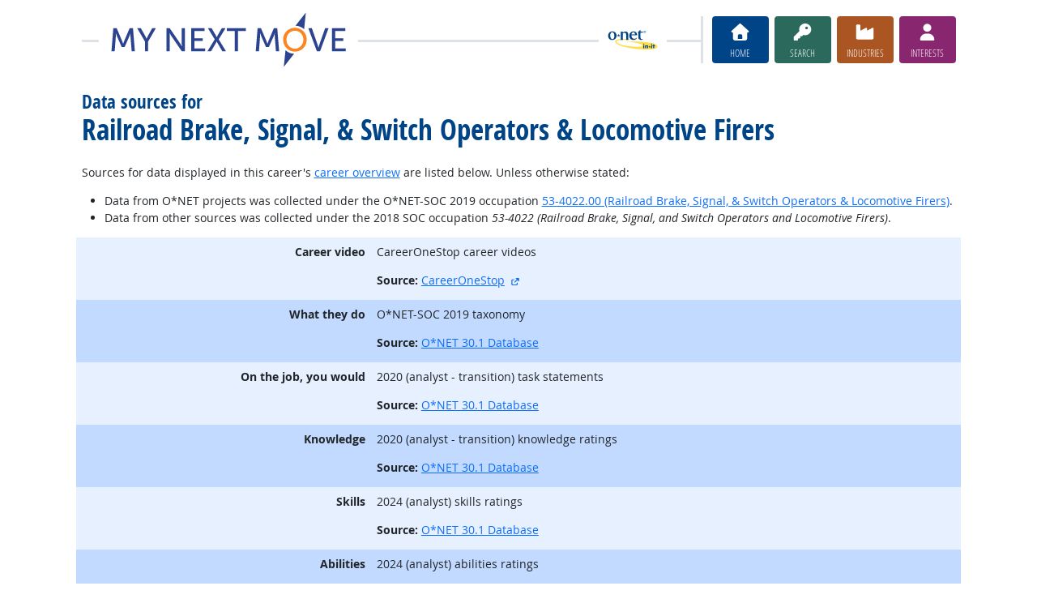

--- FILE ---
content_type: text/html; charset=UTF-8
request_url: https://www.mynextmove.org/help/data/53-4022.00
body_size: 6709
content:
<!DOCTYPE html>
<html lang="en">
  <head>
    <meta charset="utf-8">
    <meta http-equiv="X-UA-Compatible" content="IE=edge">
    <meta name="viewport" content="width=device-width, initial-scale=1, shrink-to-fit=no">
    <title>Data sources for Railroad Brake, Signal, &amp; Switch Operators &amp; Locomotive Firers at My Next Move</title>
    <link rel="alternate" type="application/rss+xml" href="https://www.onetcenter.org/rss/whatsnew.xml">
    <link rel="apple-touch-icon" sizes="180x180" href="/apple-touch-icon.png?v=20201126">
    <link rel="icon" type="image/png" sizes="32x32" href="/favicon-32x32.png?v=20201126">
    <link rel="icon" type="image/png" sizes="16x16" href="/favicon-16x16.png?v=20201126">
    <link rel="manifest" href="/site.webmanifest?v=20201126">
    <link rel="shortcut icon" href="/favicon.ico?v=20201126">
    <meta name="msapplication-TileColor" content="#2d89ef">
    <meta name="theme-color" content="#004488">
    <meta name="og:url" content="https://www.mynextmove.org/help/data/53-4022.00">
    <meta name="twitter:card" content="summary_large_image">
    <meta name="twitter:title" content="Data sources for Railroad Brake, Signal, & Switch Operators & Locomotive Firers at My Next Move">
    <meta name="og:title" content="Data sources for Railroad Brake, Signal, & Switch Operators & Locomotive Firers at My Next Move">
    <meta name="twitter:creator" content="@onet_center">
    <meta name="twitter:image" content="https://www.mynextmove.org/shared/image/promo/mnm.jpg">
    <meta name="og:image" content="https://www.mynextmove.org/shared/image/promo/mnm.jpg">
    <meta name="twitter:image:alt" content="Student using a laptop and a smartphone">
    <meta name="og:image:alt" content="Student using a laptop and a smartphone">
    <meta name="twitter:description" content="My Next Move provides streamlined career search and discovery for students and job seekers. Includes a built-in interest assessment and access to training, education, and job opportunities. Straightforward, easy-to-read one-page career reports help guide individuals’ next move on their road to a satisfying career.">
    <meta name="og:description" content="My Next Move provides streamlined career search and discovery for students and job seekers. Includes a built-in interest assessment and access to training, education, and job opportunities. Straightforward, easy-to-read one-page career reports help guide individuals’ next move on their road to a satisfying career.">
    <link href="/shared/libraries/bootstrap-5.3.3-dist/css/bootstrap.min.css" rel="stylesheet">
    <link href="/shared/libraries/tablesorter-2.31.3-dist/css/theme.bootstrap_4.min.css" rel="stylesheet">
    <link href="/shared/fonts/opensans/opensans.css" rel="stylesheet">
    <link href="/shared/fonts/opensanscond/opensanscond.css" rel="stylesheet">
    <link href="/shared/resp.css?v=20251208" rel="stylesheet">
    <link href="/shared/libraries/autocomplete/autocomplete.css" rel="stylesheet">
    <link href="/libraries/mnm/mnm.css?t=2025092200" rel="stylesheet">
    <style>

    </style>
    <script src="/shared/libraries/jquery-3.5.1/jquery-3.5.1.min.js"></script>
    <script src="/shared/libraries/bootstrap-5.3.3-dist/js/bootstrap.bundle.min.js"></script>
    <script src="/shared/libraries/tablesorter-2.31.3-dist/js/jquery.tablesorter.min.js"></script>
    <script src="/shared/libraries/tablesorter-2.31.3-dist/js/jquery.tablesorter.widgets.min.js"></script>
    <script src="/shared/libraries/stickyfill-2.1.0-dist/stickyfill.min.js"></script>
    <script src="/shared/libraries/clipboard.js-2.0.6-dist/clipboard.min.js"></script>
    <script src="/shared/libraries/form-4.2.2-dist/jquery.form.min.js"></script>
    <script src="/shared/libraries/anychart-7.12.0/anychart-7.12.0.min.js"></script>
    <script src="/shared/libraries/fontawesome-7.0.1-web/js/solid.min.js?t=2025092207"></script>
    <script src="/shared/libraries/fontawesome-7.0.1-web/js/brands.min.js?t=2025092207"></script>
    <script src="/shared/libraries/fontawesome-7.0.1-web/js/fontawesome.min.js?t=2025092207" data-auto-replace-svg="nest"></script>
    <script src="/shared/libraries/bootstrap-html5-history-tabs/bootstrap-history-tabs.js"></script>
    <script src="/shared/libraries/jquery-querystring/querystring.js"></script>
    <script src="/shared/libraries/jquery-filterable/filterable.js"></script>
    <script src="/shared/libraries/jquery-linktrack/linktrack.js"></script>
    <script src="/shared/resp.js?v=20240827"></script>
    <script src="/shared/libraries/autocomplete/autocomplete.js"></script>
    <script src="/shared/libraries/autocomplete/onet_data.js"></script>
    <script src="/libraries/mnm/mnm.js"></script>
    <script>

    </script>
  </head><body>
    <div class="grid-parent">
    <div class="container-fluid" id="allcontent">
      <div id="realcontent">
        <div id="head">
<div id="printed-for-wrapper" class="d-none text-center mb-3"><span class="fw-bold">Printed for:</span> <span id="printed-for-name"></span></div>
<div class="position-relative my-3">
<div class="d-md-flex align-items-center justify-content-start">
  <div class="flex-grow-1 position-relative mb-2 mb-md-0">
    <div class="position-absolute top-50 start-0 end-0 border-top border-3 pt-1"></div>
    <div class="position-relative d-flex align-items-center">
      <div class="flex-grow-1 header-logo-container text-center px-4 text-md-start">
        <a href="/" class="bg-white px-3"><img src="/image/header_mnm.svg" class="header-logo" alt="My Next Move"></a>
      </div>
      <div class="d-none d-lg-block flex-shrink-1 me-5 ms-3 px-2 bg-white">
        <img src="/shared/image/logos/onet-in-it.svg" style="width: 5rem" alt="O*NET in-it">
      </div>
    </div>
  </div>
  <div class="flex-shrink-0">
    <div class="d-flex flex-wrap justify-content-center d-print-none">
      <div class="d-none d-md-block border-start border-3 ps-1 me-2"></div>
      <a href="/" class="btn btn-sm btn-secondary btn-home h-mnm" style="min-width: 5rem">
        <span class="d-none d-md-block text-center fs-4" aria-hidden="true"><i class="fas fa-home"></i></span>
        <span class="d-block text-center"><i class="d-inline d-md-none me-2 fas fa-home" aria-hidden="true"></i>Home</span>
      </a>
      <a href="/find/search" class="btn btn-sm btn-secondary btn-search h-mnm ms-2" style="min-width: 5rem" data-bs-toggle="modal" data-bs-target="#searchModal">
        <span class="d-none d-md-block text-center fs-4" aria-hidden="true"><i class="fas fa-key"></i></span>
        <span class="d-block text-center"><i class="d-inline d-md-none me-2 fas fa-key" aria-hidden="true"></i>Search</span>
      </a>
      <a href="/find/browse" class="btn btn-sm btn-secondary btn-industry h-mnm ms-2" style="min-width: 5rem" data-bs-toggle="modal" data-bs-target="#industryModal">
        <span class="d-none d-md-block text-center fs-4" aria-hidden="true"><i class="fas fa-industry"></i></span>
        <span class="d-block text-center"><i class="d-inline d-md-none me-2 fas fa-industry" aria-hidden="true"></i>Industries</span>
      </a>
      <a href="https://onetinterestprofiler.org/" target="_blank" class="btn btn-sm btn-secondary btn-interests h-mnm ms-2" style="min-width: 5rem" data-bs-toggle="modal" data-bs-target="#interestsModal">
        <span class="d-none d-md-block text-center fs-4" aria-hidden="true"><i class="fas fa-user"></i></span>
        <span class="d-block text-center"><i class="d-inline d-md-none me-2 fas fa-user" aria-hidden="true"></i>Interests</span>
      </a>
    </div>
  </div>
</div>
</div>
        </div>
        <div id="content">
<h1><span class="main">Data sources for</span> <span class="titleb">Railroad Brake, Signal, & Switch Operators & Locomotive Firers</span></h1>

<!-- begin content -->
<p>Sources for data displayed in this career's <a href="/profile/summary/53-4022.00">career overview</a> are listed below. Unless otherwise stated:</p>

<ul>
<li>Data from O*NET projects was collected under the O*NET-SOC 2019 occupation <a href="https://www.onetonline.org/link/summary/53-4022.00">53-4022.00 (Railroad Brake, Signal, &amp; Switch Operators &amp; Locomotive Firers)</a>.</li>
<li>Data from other sources was collected under the 2018 SOC occupation <i>53-4022 (Railroad Brake, Signal, and Switch Operators and Locomotive Firers)</i>.</li>
</ul>

<dl class="row gx-3">
<dt class="col-4 pt-2 text-end bg-primary bg-opacity-10">Career video</dt>
<dd class="col-8 pt-2 mb-0 bg-primary bg-opacity-10">
<p>CareerOneStop career videos</p>
<p class="source"><b>Source:</b> <a href="https://www.careeronestop.org/" target="_blank">CareerOneStop</a>
<a href="/shared/exit?u=https%3A%2F%2Fwww.careeronestop.org%2F&amp;t=CareerOneStop&amp;c=56d39" data-bs-toggle="modal" data-bs-toggle-extra="tooltip" data-bs-target="#ajaxModal" data-bs-placement="right" title="external site"><i class="fa fa-external-link-alt ms-1" style="font-size: 0.8em"></i><span class="visually-hidden">external site</span></a></p>
</dd>
<dt class="col-4 pt-2 text-end bg-primary bg-opacity-25">What they do</dt>
<dd class="col-8 pt-2 mb-0 bg-primary bg-opacity-25">
<p>O*NET-SOC 2019 taxonomy</p>
<p class="source"><b>Source:</b> <a href="https://www.onetcenter.org/database.html">O*NET 30.1 Database</a></p>
</dd>
<dt class="col-4 pt-2 text-end bg-primary bg-opacity-10">On the job, you would</dt>
<dd class="col-8 pt-2 mb-0 bg-primary bg-opacity-10">
<p>2020 (analyst - transition) task statements</p>
<p class="source"><b>Source:</b> <a href="https://www.onetcenter.org/database.html">O*NET 30.1 Database</a></p>
</dd>
<dt class="col-4 pt-2 text-end bg-primary bg-opacity-25">Knowledge</dt>
<dd class="col-8 pt-2 mb-0 bg-primary bg-opacity-25">
<p>2020 (analyst - transition) knowledge ratings</p>
<p class="source"><b>Source:</b> <a href="https://www.onetcenter.org/database.html">O*NET 30.1 Database</a></p>
</dd>
<dt class="col-4 pt-2 text-end bg-primary bg-opacity-10">Skills</dt>
<dd class="col-8 pt-2 mb-0 bg-primary bg-opacity-10">
<p>2024 (analyst) skills ratings</p>
<p class="source"><b>Source:</b> <a href="https://www.onetcenter.org/database.html">O*NET 30.1 Database</a></p>
</dd>
<dt class="col-4 pt-2 text-end bg-primary bg-opacity-25">Abilities</dt>
<dd class="col-8 pt-2 mb-0 bg-primary bg-opacity-25">
<p>2024 (analyst) abilities ratings</p>
<p class="source"><b>Source:</b> <a href="https://www.onetcenter.org/database.html">O*NET 30.1 Database</a></p>
</dd>
<dt class="col-4 pt-2 text-end bg-primary bg-opacity-10">Personality</dt>
<dd class="col-8 pt-2 mb-0 bg-primary bg-opacity-10">
<p>2023 (machine learning) interests ratings<br>2025 (ai/expert) work styles ratings</p>
<p class="source"><b>Source:</b> <a href="https://www.onetcenter.org/database.html">O*NET 30.1 Database</a></p>
</dd>
<dt class="col-4 pt-2 text-end bg-primary bg-opacity-25">Technology</dt>
<dd class="col-8 pt-2 mb-0 bg-primary bg-opacity-25">
<p>O*NET technology examples</p>
<p class="source"><b>Source:</b> <a href="https://www.onetcenter.org/database.html">O*NET 30.1 Database</a></p>
</dd>
<dt class="col-4 pt-2 text-end bg-primary bg-opacity-10">Education</dt>
<dd class="col-8 pt-2 mb-0 bg-primary bg-opacity-10">
<p>2024 (analyst) job zone ratings<br>IPEDS 2024-25 directory (provisional release)<br>IPEDS 2023-24 completions (provisional release)<br>CIP to O*NET-SOC crosswalk</p>
<p class="source"><b>Sources:</b> <a href="https://www.onetcenter.org/database.html">O*NET 30.1 Database</a>, <a href="https://nces.ed.gov/ipeds/" target="_blank">IPEDS</a>
<a href="/shared/exit?u=https%3A%2F%2Fnces.ed.gov%2Fipeds%2F&amp;t=IPEDS&amp;c=101a7" data-bs-toggle="modal" data-bs-toggle-extra="tooltip" data-bs-target="#ajaxModal" data-bs-placement="right" title="external site"><i class="fa fa-external-link-alt ms-1" style="font-size: 0.8em"></i><span class="visually-hidden">external site</span></a>, <a href="https://www.onetcenter.org/crosswalks.html#other">O*NET Crosswalks</a></p>
</dd>
<dt class="col-4 pt-2 text-end bg-primary bg-opacity-25">Job Outlook</dt>
<dd class="col-8 pt-2 mb-0 bg-primary bg-opacity-25">
<p>2024-2034 BLS projections data<br>2024 BLS wage data<br>2024 BLS state employment data<br>NLx job postings</p>
<p class="source"><b>Sources:</b> <a href="https://www.bls.gov/emp/" target="_blank">Bureau of Labor Statistics EP</a>
<a href="/shared/exit?u=https%3A%2F%2Fwww.bls.gov%2Femp%2F&amp;t=Bureau%20of%20Labor%20Statistics%20EP&amp;c=8d17f" data-bs-toggle="modal" data-bs-toggle-extra="tooltip" data-bs-target="#ajaxModal" data-bs-placement="right" title="external site"><i class="fa fa-external-link-alt ms-1" style="font-size: 0.8em"></i><span class="visually-hidden">external site</span></a>, <a href="https://www.bls.gov/oes/" target="_blank">Bureau of Labor Statistics OEWS</a>
<a href="/shared/exit?u=https%3A%2F%2Fwww.bls.gov%2Foes%2F&amp;t=Bureau%20of%20Labor%20Statistics%20OEWS&amp;c=0c846" data-bs-toggle="modal" data-bs-toggle-extra="tooltip" data-bs-target="#ajaxModal" data-bs-placement="right" title="external site"><i class="fa fa-external-link-alt ms-1" style="font-size: 0.8em"></i><span class="visually-hidden">external site</span></a>, <a href="https://usnlx.com/" target="_blank">NLx</a>
<a href="/shared/exit?u=https%3A%2F%2Fusnlx.com%2F&amp;t=NLx&amp;c=e406e" data-bs-toggle="modal" data-bs-toggle-extra="tooltip" data-bs-target="#ajaxModal" data-bs-placement="right" title="external site"><i class="fa fa-external-link-alt ms-1" style="font-size: 0.8em"></i><span class="visually-hidden">external site</span></a></p>
</dd>
<dt class="col-4 pt-2 text-end bg-primary bg-opacity-10">Explore More</dt>
<dd class="col-8 pt-2 mb-0 bg-primary bg-opacity-10">
<p>O*NET related occupations<br>2024 BLS industry employment by occupation</p>
<p class="source"><b>Sources:</b> <a href="https://www.onetcenter.org/database.html">O*NET 30.1 Database</a>, <a href="https://www.bls.gov/emp/" target="_blank">Bureau of Labor Statistics EP</a>
<a href="/shared/exit?u=https%3A%2F%2Fwww.bls.gov%2Femp%2F&amp;t=Bureau%20of%20Labor%20Statistics%20EP&amp;c=8d17f" data-bs-toggle="modal" data-bs-toggle-extra="tooltip" data-bs-target="#ajaxModal" data-bs-placement="right" title="external site"><i class="fa fa-external-link-alt ms-1" style="font-size: 0.8em"></i><span class="visually-hidden">external site</span></a></p>
</dd>
</dl>
<!-- end content -->
      </div>
<nav class="navbar mt-3 mb-3 px-2 navbar-expand-md navbar-light bg-light d-print-none">
  <button class="navbar-toggler" type="button" data-bs-toggle="collapse" data-bs-target="#navbarNavDropup" aria-controls="navbarNavDropup" aria-expanded="false" aria-label="Toggle navigation">
    <span class="navbar-toggler-icon"></span>
  </button>
  <div class="collapse navbar-collapse" id="navbarNavDropup">
    <ul class="navbar-nav me-auto">
      <li class="nav-item dropup">
        <a class="nav-link dropdown-toggle" href="" id="navDropupHelp" data-bs-toggle="dropdown" aria-haspopup="true" aria-expanded="false">Help</a>
        <div class="dropdown-menu" aria-labelledby="navDropupHelp">
          <a class="dropdown-item" href="/">Home</a>
          <a class="dropdown-item" href="/help/about/">About this Site</a>
        </div>
      </li>
      <li class="nav-item dropup">
        <a class="nav-link dropdown-toggle" href="" id="navDropupExplore" data-bs-toggle="dropdown" aria-haspopup="true" aria-expanded="false">Explore</a>
        <div class="dropdown-menu" aria-labelledby="navDropupExplore">
          <a class="dropdown-item" href="/find/search">Search careers with key words</a>
          <a class="dropdown-item" href="/find/browse">Browse careers by industry</a>
          <a class="dropdown-item" href="https://onetinterestprofiler.org/">Discover your interests</a>
        </div>
      </li>
      <li class="nav-item dropup">
        <a class="nav-link dropdown-toggle" href="" id="navDropupCareers" data-bs-toggle="dropdown" aria-haspopup="true" aria-expanded="false">Careers</a>
        <div class="dropdown-menu" aria-labelledby="navDropupCareers">
          <a class="dropdown-item" href="/find/browse?c=0">See all careers</a>
          <a class="dropdown-item" href="/find/bright">Bright Outlook</a>
          <a class="dropdown-item" href="/find/clusters">Career Clusters</a>
          <a class="dropdown-item" href="/find/interests">Interests</a>
          <a class="dropdown-item" href="/find/zone">Job Preparation</a>
        </div>
      </li>
    </ul>
    <ul class="navbar-nav">
    <ul class="navbar-nav">
      <li class="nav-item dropup">
        <a class="nav-link dropdown-toggle" href="https://www.onetcenter.org/sites.html" id="navDropupSites" data-bs-toggle="dropdown" aria-haspopup="true" aria-expanded="false">Sites</a>
        <div class="dropdown-menu dropdown-menu-end" aria-labelledby="navDropupSites">
          <a class="dropdown-item" href="https://www.miproximopaso.org/">Mi Próximo Paso</a>
          <a class="dropdown-item" href="https://www.mynextmove.org/vets/">My Next Move for Veterans</a>
          <a class="dropdown-item" href="https://www.onetonline.org/">O*NET OnLine</a>
          <a class="dropdown-item" href="https://www.onetcenter.org/">Resource Center</a>
          <a class="dropdown-item" href="https://services.onetcenter.org/">O*NET Web Services</a>
          <div class="dropdown-divider"></div>
          <div class="dropdown-header">Partner sites</div>
          <a class="dropdown-item" href="https://onet.rti.org/">Data Collection Program</a>
          <a class="dropdown-item" href="https://www.doleta.gov/programs/onet/eta_default.cfm">U.S. Department of Labor</a>
          <a class="dropdown-item" href="https://www.onetcenter.org/links.html">Related Sites</a>
        <div>
      </li>
    </ul>
  </div>
</nav>
      <div id="foot" class="d-print-none">
        <div class="row" style="font-size: 0.875rem">
          <div class="col-md-4 text-center mt-2 mb-2">
            <div class="d-flex justify-content-center align-items-center linkline">
  <div class="me-2">Was this page helpful?</div>  <button class="rate-this-page image-button image-container image-16x16" data-bs-toggle="tooltip" title="Yes, it was helpful" data-completed-title="Thank you for your feedback." data-bs-content="&lt;div class=&quot;mb-3&quot;&gt;
  &lt;div class=&quot;form-control-plaintext&quot;&gt;Can we make this page even better?&lt;/div&gt;
  &lt;textarea class=&quot;feedback-message form-control&quot; rows=&quot;3&quot; aria-label=&quot;Can we make this page even better?&quot;&gt;&lt;/textarea&gt;
&lt;/div&gt;
&lt;div class=&quot;row&quot;&gt;
  &lt;div class=&quot;col&quot;&gt;
    &lt;button class=&quot;btn btn-sm btn-success w-100 feedback-button&quot;&gt;Send&lt;/button&gt;
  &lt;/div&gt;
  &lt;div class=&quot;col&quot;&gt;
    &lt;button class=&quot;btn btn-sm btn-secondary w-100 close-button&quot;&gt;Close&lt;/button&gt;
  &lt;/div&gt;
&lt;/div&gt;
" data-rate-url="/shared/rate_resp" data-page-url="https://www.mynextmove.org/help/data/53-4022.00" data-page-title="Data sources for Railroad Brake, Signal, &amp; Switch Operators &amp; Locomotive Firers" data-helpful="y"><span class="visually-hidden">Yes, it was helpful</span><span class="fa-layers" style="font-size: 2rem; position: relative"><i class="fas fa-square" style="color: #67BE94"></i><i class="fas fa-thumbs-up" style="color: black" data-fa-transform="shrink-8 up-.5 left-.5 up-0.5"></i><i class="fas fa-thumbs-up" style="color: black" data-fa-transform="shrink-8 down-.5 right-.5 up-0.5"></i><i class="fas fa-thumbs-up" style="color: black" data-fa-transform="shrink-8 up-.5 right-.5 up-0.5"></i><i class="fas fa-thumbs-up" style="color: black" data-fa-transform="shrink-8 down-.5 left-.5 up-0.5"></i><i class="fas fa-thumbs-up" style="color: white" data-fa-transform="shrink-8 up-0.5"></i></span></button>
  <button class="rate-this-page image-button image-container image-16x16" data-bs-toggle="tooltip" title="No, it was not helpful" data-completed-title="Thank you for your feedback." data-bs-content="&lt;div class=&quot;mb-3&quot;&gt;
  &lt;div class=&quot;form-control-plaintext&quot;&gt;How can we make this page better?&lt;/div&gt;
  &lt;textarea class=&quot;feedback-message form-control&quot; rows=&quot;3&quot; aria-label=&quot;How can we make this page better?&quot;&gt;&lt;/textarea&gt;
&lt;/div&gt;
&lt;div class=&quot;row&quot;&gt;
  &lt;div class=&quot;col&quot;&gt;
    &lt;button class=&quot;btn btn-sm btn-success w-100 feedback-button&quot;&gt;Send&lt;/button&gt;
  &lt;/div&gt;
  &lt;div class=&quot;col&quot;&gt;
    &lt;button class=&quot;btn btn-sm btn-secondary w-100 close-button&quot;&gt;Close&lt;/button&gt;
  &lt;/div&gt;
&lt;/div&gt;
" data-rate-url="/shared/rate_resp" data-page-url="https://www.mynextmove.org/help/data/53-4022.00" data-page-title="Data sources for Railroad Brake, Signal, &amp; Switch Operators &amp; Locomotive Firers" data-helpful="n"><span class="visually-hidden">No, it was not helpful</span><span class="fa-layers" style="font-size: 2rem; position: relative"><i class="fas fa-square" style="color: #B24945"></i><i class="fas fa-thumbs-down" style="color: black" data-fa-transform="shrink-8 up-.5 left-.5 down-0.5"></i><i class="fas fa-thumbs-down" style="color: black" data-fa-transform="shrink-8 down-.5 right-.5 down-0.5"></i><i class="fas fa-thumbs-down" style="color: black" data-fa-transform="shrink-8 up-.5 right-.5 down-0.5"></i><i class="fas fa-thumbs-down" style="color: black" data-fa-transform="shrink-8 down-.5 left-.5 down-0.5"></i><i class="fas fa-thumbs-down" style="color: white" data-fa-transform="shrink-8 down-0.5"></i></span></button>

</div>
<div class="linkline">
  <a href="/shared/jobhelp_resp?from=footer" data-bs-toggle="modal" data-bs-target="#ajaxModal">Job Seeker Help</a> &bull; <a href="/shared/contact_resp?from=footer&amp;u=https%3A%2F%2Fwww.mynextmove.org%2Fhelp%2Fdata%2F53-4022.00&amp;t=Data%20sources%20for%20Railroad%20Brake%2C%20Signal%2C%20%26%20Switch%20Operators%20%26%20Locomotive%20Firers" data-bs-toggle="modal" data-bs-target="#ajaxModal">Contact Us</a>
</div>

          </div>
          <div class="col-md-4 text-center mt-2 mb-2">
            <div class="d-flex justify-content-center align-items-center linkline">
  <div>Share:</div>    <div class="image-container image-16x16"><a href="https://www.onetcenter.org/share/f?u=https%3A%2F%2Fwww.mynextmove.org%2Fhelp%2Fdata%2F53-4022.00&amp;t=Data%20sources%20for%20Railroad%20Brake%2C%20Signal%2C%20%26%20Switch%20Operators%20%26%20Locomotive%20Firers" target="_blank"><span class="visually-hidden">Facebook</span><i class="fab fa-facebook-square" title="Share on Facebook" style="color: #435A94; font-size: 2rem; position: relative"></i></a></div>
    <div class="image-container image-16x16"><a href="https://www.onetcenter.org/share/t?u=https%3A%2F%2Fwww.mynextmove.org%2Fhelp%2Fdata%2F53-4022.00&amp;t=Data%20sources%20for%20Railroad%20Brake%2C%20Signal%2C%20%26%20Switch%20Operators%20%26%20Locomotive%20Firers" target="_blank"><span class="visually-hidden">X</span><i class="fab fa-square-x-twitter" title="Share on X" style="color: #000000; font-size: 2rem; position: relative"></i></a></div>
    <div class="image-container image-16x16"><a href="https://www.onetcenter.org/share/i?u=https%3A%2F%2Fwww.mynextmove.org%2Fhelp%2Fdata%2F53-4022.00&amp;t=Data%20sources%20for%20Railroad%20Brake%2C%20Signal%2C%20%26%20Switch%20Operators%20%26%20Locomotive%20Firers" target="_blank"><span class="visually-hidden">LinkedIn</span><i class="fab fa-linkedin" title="Share on LinkedIn" style="color: #3275B0; font-size: 2rem; position: relative"></i></a></div>
    <div class="image-container image-16x16"><a href="https://www.onetcenter.org/share/r?u=https%3A%2F%2Fwww.mynextmove.org%2Fhelp%2Fdata%2F53-4022.00&amp;t=Data%20sources%20for%20Railroad%20Brake%2C%20Signal%2C%20%26%20Switch%20Operators%20%26%20Locomotive%20Firers" target="_blank"><span class="visually-hidden">Reddit</span><i class="fab fa-reddit-square" title="Share on Reddit" style="color: #EB5528; font-size: 2rem; position: relative"></i></a></div>
    <div class="image-container image-16x16"><a href="mailto:?body=https%3A%2F%2Fwww.mynextmove.org%2Fhelp%2Fdata%2F53-4022.00&amp;subject=Data%20sources%20for%20Railroad%20Brake%2C%20Signal%2C%20%26%20Switch%20Operators%20%26%20Locomotive%20Firers" target="_blank"><span class="visually-hidden">Email</span><i class="fas fa-envelope-square" title="Share on Email" style="color: #9B9B9B; font-size: 2rem; position: relative"></i></a></div>

</div>
<div class="linkline">
  <a href="https://www.onetcenter.org/linkToOnet.html#mynextmove">Link to Us</a> &bull; <a href="/shared/cite_resp?u=https%3A%2F%2Fwww.mynextmove.org%2Fhelp%2Fdata%2F53-4022.00&amp;t=Data%20sources%20for%20Railroad%20Brake%2C%20Signal%2C%20%26%20Switch%20Operators%20%26%20Locomotive%20Firers" data-bs-toggle="modal" data-bs-target="#ajaxModal">Cite this Page</a>
</div>
<div class="linkline">
  <div class="d-flex justify-content-center align-items-center linkline">
  <a href="/help/license/" class="d-flex justify-content-center align-items-center linkline">
    <div class="d-flex image-container image-48x24 me-2"><span class="visually-hidden">Creative Commons CC-BY</span><span class="text-secondary" style="font-size: 1.4rem; position: relative"><i class="fab fa-creative-commons" style="padding-right: 0.2em"></i><i class="fab fa-creative-commons-by"></i></span></div>
    <div class="d-flex">License</div>
  </a>
  <div class="d-none"><span xmlns:dct="http://purl.org/dc/terms/" property="dct:title">Data sources for Railroad Brake, Signal, & Switch Operators & Locomotive Firers</span> by <a xmlns:cc="http://creativecommons.org/ns#" href="https://www.mynextmove.org/help/data/53-4022.00" property="cc:attributionName" rel="cc:attributionURL">U.S. Department of Labor, Employment and Training Administration</a> is licensed under a <a rel="license" href="https://creativecommons.org/licenses/by/4.0/">Creative Commons Attribution 4.0 International License</a>.</div>
</div>

</div>

          </div>
          <div class="col-md-4 text-center mt-2 mb-2">
            <div class="d-flex justify-content-center align-items-center linkline">
  <div>Follow us:</div>    <div class="image-container image-16x16"><a href="https://www.onetcenter.org/follow/mailing-list" target="_blank"><i class="fas fa-envelope-square" title="O*NET Updates mailing list" style="color: #9B9B9B; font-size: 2rem; position: relative"></i></a></div>
    <div class="image-container image-16x16"><a href="https://www.onetcenter.org/follow/facebook" target="_blank"><i class="fab fa-facebook-square" title="O*NET Updates on Facebook" style="color: #435A94; font-size: 2rem; position: relative"></i></a></div>
    <div class="image-container image-16x16"><a href="https://www.onetcenter.org/follow/twitter" target="_blank"><i class="fab fa-square-x-twitter" title="O*NET Updates on X" style="color: #000000; font-size: 2rem; position: relative"></i></a></div>
    <div class="image-container image-16x16"><a href="https://www.onetcenter.org/follow/youtube" target="_blank"><i class="fab fa-youtube-square" title="O*NET Center YouTube channel" style="color: #FF0000; font-size: 2rem; position: relative"></i></a></div>
    <div class="image-container image-16x16"><a href="https://www.onetcenter.org/follow/github" target="_blank"><i class="fab fa-github-square" title="O*NET Center on GitHub" style="color: #000000; font-size: 2rem; position: relative"></i></a></div>

</div>
<div class="linkline">
  <a href="/help/about/">About this Site</a> &bull; <a href="/help/privacy/" data-bs-toggle="modal" data-bs-target="#ajaxModal">Privacy</a> &bull; <a href="/help/disclaimer/" data-bs-toggle="modal" data-bs-target="#ajaxModal">Disclaimer</a>
</div>
<div class="linkline">
  Site updated December 16, 2025
</div>

          </div>
        </div>
      </div>
    </div>
    </div>
<div class="modal fade d-print-none" id="printModal" tabindex="-1">
  <div class="modal-dialog modal-dialog-centered">
    <div class="modal-content">
      <div class="modal-header">
        <h3 class="h-mnm modal-title m-0">Print this Page</h3>
        <button type="button" class="btn-close" data-bs-dismiss="modal" aria-label="Close"></button>
      </div>
      <div class="modal-body">
        <label for="printed-for-input" class="form-label">
          In group settings, you can identify your printed copy with your name.
        </label>
        <div class="input-group">
          <span class="input-group-text" id="printed-for-input-addon">Printed for:</span>
          <input type="text" class="form-control cread-printname csave-printname" id="printed-for-input" aria-describedby="printed-for-input-addon" placeholder="William B. Wilson">
        </div>
      </div>
      <div class="modal-footer justify-content-center">
        <button type="button" id="printButton" class="btn btn-success">
          <i aria-hidden="true" class="me-2 fa fa-print"></i>
          Print
        </button>
        <button type="button" class="btn btn-secondary" data-bs-dismiss="modal">
          <i aria-hidden="true" class="me-2 fa fa-times"></i>
          Close
        </button>
      </div>
    </div>
  </div>
</div>
<div class="modal fade" id="searchModal" tabindex="-1">
  <div class="modal-dialog modal-dialog-centered">
    <div class="modal-content">
      <div class="modal-header">
        <h3 class="h-mnm modal-title m-0">Search careers with key words</h3>
        <button type="button" class="btn-close" data-bs-dismiss="modal" aria-label="Close"></button>
      </div>
      <div class="modal-body">
        <form action="/find/search" method="GET">
  <label for="searchModal-s" class="form-label">Describe your dream career in a few words:</label>
  <div class="input-group">
    <input type="text" id="searchModal-s" name="s" class="form-control" placeholder="electrician" aria-describedby="searchModal-help" data-bs-toggle="dropdown" data-ac-toggle="autocomplete" data-ac-menu="searchModal-s-autocomplete" data-ac-dataset="mnm" autocomplete="off">
      <ul class="dropdown-menu autocomplete-menu " id="searchModal-s-autocomplete" aria-labelledby="searchModal-s">
    <li class="prompt"><span class="dropdown-header">Type a title or code for matches</span></li>
    <li class="notfound"><span class="dropdown-header">No quick matches found</span></li>
    <li class="notfound"><button class="dropdown-item" type="submit">Search for career results</button></li>
    <li class="result1"><a class="dropdown-item" href="#" data-root="/profile/summary/"></a></li>
    <li class="result2"><a class="dropdown-item" href="#" data-root="/profile/summary/"></a></li>
    <li class="result3"><a class="dropdown-item" href="#" data-root="/profile/summary/"></a></li>
    <li class="result4"><a class="dropdown-item" href="#" data-root="/profile/summary/"></a></li>
    <li class="result5"><a class="dropdown-item" href="#" data-root="/profile/summary/"></a></li>
  </ul>

    <button type="submit" class="btn btn-secondary btn-search"><span class="visually-hidden">Go</span><i class="fa fa-arrow-right" aria-hidden="true"></i></button>
  </div>
  <div id="searchModal-help" class="form-text">Examples: doctor, build houses</div>
</form>

      </div>
    </div>
  </div>
</div>
<div class="modal fade" id="industryModal" tabindex="-1">
  <div class="modal-dialog modal-dialog-centered">
    <div class="modal-content">
      <div class="modal-header">
        <h3 class="h-mnm modal-title m-0">Browse careers by industry</h3>
        <button type="button" class="btn-close" data-bs-dismiss="modal" aria-label="Close"></button>
      </div>
      <div class="modal-body">
        <form action="/find/browse" method="GET">
  <label for="industryModal-c" class="form-label">Find your career in one of these industries:</label>
  <div class="input-group">
    <select id="searchModal-c" name="c" class="form-select">
      <option value="56" selected>Administration &amp; Support Services</option>
<option value="71">Arts &amp; Entertainment</option>
<option value="23">Construction</option>
<option value="61">Education</option>
<option value="11">Farming, Forestry, Fishing, &amp; Hunting</option>
<option value="52">Finance &amp; Insurance</option>
<option value="93">Government</option>
<option value="62">Health &amp; Counseling</option>
<option value="72">Hotel &amp; Food</option>
<option value="55">Management</option>
<option value="31">Manufacturing</option>
<option value="51">Media &amp; Communication</option>
<option value="21">Mining, Oil, &amp; Gas</option>
<option value="54">Professional, Science, &amp; Technical</option>
<option value="53">Real Estate &amp; Rentals</option>
<option value="44">Retail</option>
<option value="81">Service</option>
<option value="48">Transportation &amp; Storage</option>
<option value="22">Utilities</option>
<option value="42">Wholesale/Commercial Sales</option>
<option value="0">See All Careers</option>

    </select>
    <button type="submit" class="btn btn-secondary btn-industry"><span class="visually-hidden">Go</span><i class="fa fa-arrow-right" aria-hidden="true"></i></button>
  </div>
</form>

      </div>
    </div>
  </div>
</div>
<div class="modal fade" id="interestsModal" tabindex="-1">
  <div class="modal-dialog modal-dialog-centered">
    <div class="modal-content">
      <div class="modal-header">
        <h3 class="h-mnm modal-title m-0">Discover your interests</h3>
        <button type="button" class="btn-close" data-bs-dismiss="modal" aria-label="Close"></button>
      </div>
      <div class="modal-body">
          <p>
    Answer questions about the type of work you might enjoy.
    We’ll suggest careers that match a personalized profile of your interests.
  </p>
  <div class="text-center">
    <a href="https://onetinterestprofiler.org/" target="_blank" class="btn btn-secondary btn-interests">
      <span class="px-4">Start</span>
      <i class="fa fa-arrow-right" aria-hidden="true"></i>
    </a>
  </div>

      </div>
    </div>
  </div>
</div>
  <div class="modal ajax fade" id="ajaxModal" data-dest="" tabindex="-1" role="dialog" aria-labelledby="ajaxModalLabel" aria-hidden="true">
    <div class="modal-dialog modal-dialog-centered" role="document" data-default-class="modal-dialog-centered">
      <div class="modal-content">
        <div class="modal-header">
          <h3 class="modal-title m-0" id="ajaxModalLabel">
            <span class="loading">Loading...</span>
            <span class="loaded"></span>
          </h3>
          <button type="button" class="btn-close" data-bs-dismiss="modal" aria-label="Close"></button>
        </div>
        <div class="modal-body">
          <div class="loading"><p>Loading...</p></div>
          <div class="loaded"></div>
        </div>
      </div>
    </div>
  </div>
  </body>
</html>


--- FILE ---
content_type: image/svg+xml
request_url: https://www.mynextmove.org/image/header_mnm.svg
body_size: 3176
content:
<svg height="44.304688" viewBox="0 0 185.19833 44.304688" width="185.19833" xmlns="http://www.w3.org/2000/svg">
 <g transform="matrix(1.25 0 0 -1.25 -41.150831 470.19787)">
  <g fill="#2c4490">
   <path d="m34.88216 365.63034h2.119489l3.301405-7.78474c.326055-.79458.713129-1.93563.713129-1.93563h.04086s.387074 1.14105.713129 1.93563l3.301405 7.78474h2.119226l1.161754-14.38729h-1.997185l-.713132 9.06852c-.06128.87628-.02043 2.11948-.02043 2.11948h-.04086s-.427931-1.32491-.774414-2.11948l-2.873211-6.48023h-1.793435l-2.853045 6.48023c-.326058.77443-.774415 2.16008-.774415 2.16008h-.04059s.02043-1.2838-.04086-2.16008l-.692966-9.06852h-2.017349l1.161489 14.38729"/>
   <path d="m54.650529 357.33622-4.8298 8.29412h2.282385l2.669472-4.72794c.448343-.79458.876285-1.8136.876285-1.8136h.04086s.427915.9986.876286 1.8136l2.628857 4.72794h2.2824l-4.8094-8.29412v-6.09317h-2.017343v6.09317"/>
   <path d="m68.167614 365.63034h1.9972l6.3988-9.35374c.5298-.7744 1.202315-2.07863 1.202315-2.07863h.0406s-.142458 1.2838-.142458 2.07863v9.35374h2.017343v-14.38729h-1.976743l-6.419228 9.33329c-.5298.79483-1.202343 2.09906-1.202343 2.09906h-.0406s.142486-1.2838.142486-2.09906v-9.33329h-2.017372z"/>
   <path d="m83.594614 365.63034h8.355115v-1.7526h-6.337772v-4.50349h5.155857v-1.75257h-5.155857v-4.62606h6.684257v-1.75257h-8.7016z"/>
   <path d="m98.308471 358.66088-4.259142 6.96946h2.323228l2.261972-3.89226c.448342-.7744.917142-1.71171.917142-1.71171h.04057s.407799.91688.876319 1.71171l2.26194 3.89226h2.32326l-4.25915-6.96946 4.54435-7.41783h-2.2824l-2.60843 4.42229c-.468546.815-.916889 1.65046-.916889 1.65046h-.04086s-.387057-.85589-.855857-1.65046l-2.608457-4.42229h-2.261943l4.544343 7.41783"/>
   <path d="m110.82139 363.87774h-4.93169v1.7526h11.88071v-1.7526h-4.93168v-12.63469h-2.01734z"/>
   <path d="m125.1129 365.63034h2.11923l3.3014-7.78474c.32606-.79458.7134-1.93563.7134-1.93563h.0406s.38709 1.14105.7134 1.93563l3.30114 7.78474h2.11923l1.16174-14.38729h-1.9972l-.71311 9.06852c-.0613.87628-.0204 2.11948-.0204 2.11948h-.0409s-.42765-1.32491-.77414-2.11948l-2.87348-6.48023h-1.7934l-2.85309 6.48023c-.32577.77443-.7744 2.16008-.7744 2.16008h-.0406s.0204-1.2838-.0406-2.16008l-.69297-9.06852h-2.01735l1.16149 14.38729"/>
  </g>
  <path d="m148.46733 352.85317c2.93451 0 5.29834 2.44528 5.29834 5.6854 0 3.13823-2.36383 5.50205-5.29834 5.50205-2.93449 0-5.319-2.36382-5.319-5.50205 0-3.24012 2.38451-5.6854 5.319-5.6854zm0 13.02177c4.15728 0 7.37697-3.19954 7.37697-7.33637 0-4.23872-3.21969-7.54012-7.37697-7.54012-4.15726 0-7.39763 3.3014-7.39763 7.54012 0 4.13683 3.24037 7.33637 7.39763 7.33637" fill="#fa8521"/>
  <path d="m156.86439 365.63034h2.18025l3.56643-10.16874c.26503-.7744.55023-1.977.55023-1.977h.0406s.2852 1.2026.55023 1.977l3.60703 10.16874h2.13991l-5.29857-14.38729h-2.01763z" fill="#2c4490"/>
  <path d="m171.5777 365.63034h8.3554v-1.7526h-6.33777v-4.50349h5.15586v-1.75257h-5.15586v-4.62606h6.684v-1.75257h-8.70163z" fill="#2c4490"/>
  <path d="m155.2875 375.3583-6.46875-8.14063a8.8 8.8 0 0 0 5.4125-2.14844zm-12.72032-23.44688-1.06718-10.39687 6.47344 8.14531a8.8 8.8 0 0 0 -5.40626 2.25156z" fill="#2c4490" fill-rule="evenodd"/>
 </g>
</svg>
